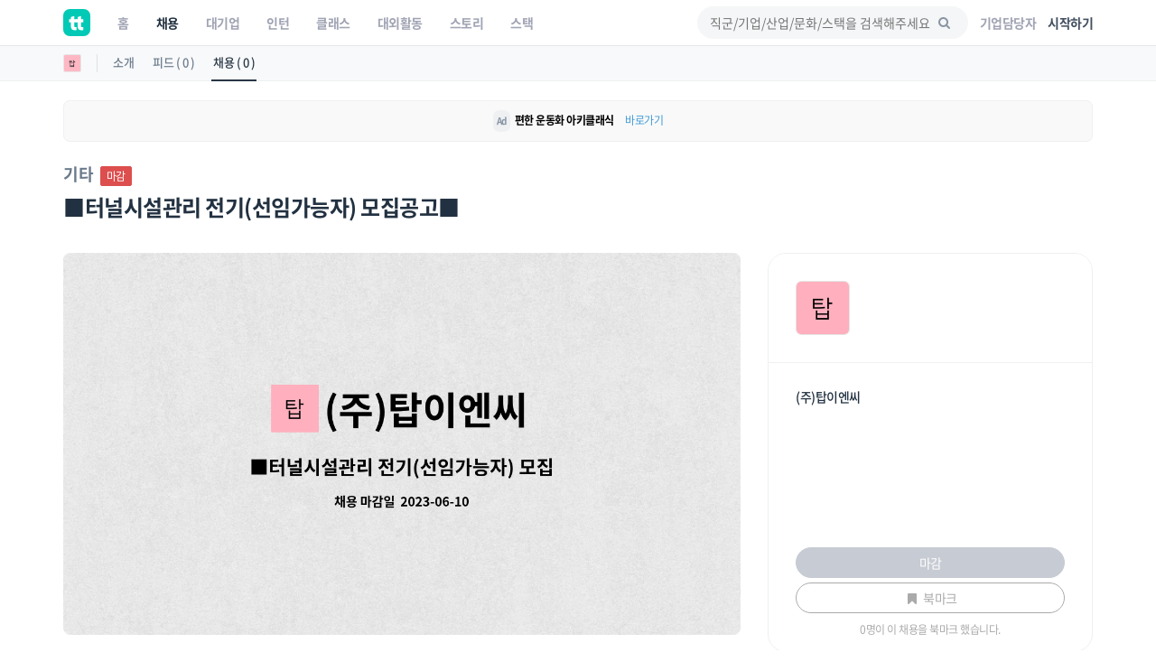

--- FILE ---
content_type: text/plain
request_url: https://www.google-analytics.com/j/collect?v=1&_v=j102&a=1348939832&t=pageview&_s=1&dl=https%3A%2F%2Fwww.theteams.kr%2Frecruit%2Fwanted%2F2207173&ul=en-us%40posix&dt=(%EC%A3%BC)%ED%83%91%EC%9D%B4%EC%97%94%EC%94%A8%20%3A%20%E2%96%A0%ED%84%B0%EB%84%90%EC%8B%9C%EC%84%A4%EA%B4%80%EB%A6%AC%20%EC%A0%84%EA%B8%B0(%EC%84%A0%EC%9E%84%EA%B0%80%EB%8A%A5%EC%9E%90)%20%EB%AA%A8%EC%A7%91%EA%B3%B5%EA%B3%A0%E2%96%A0%20%7C%20%EB%8D%94%ED%8C%80%EC%8A%A4&sr=1280x720&vp=1280x720&_u=IEBAAEABAAAAACAAI~&jid=1747806583&gjid=1227890146&cid=1116345899.1768828474&tid=UA-71253628-1&_gid=243519508.1768828474&_r=1&_slc=1&z=193714649
body_size: -450
content:
2,cG-BT0JC4DRWB